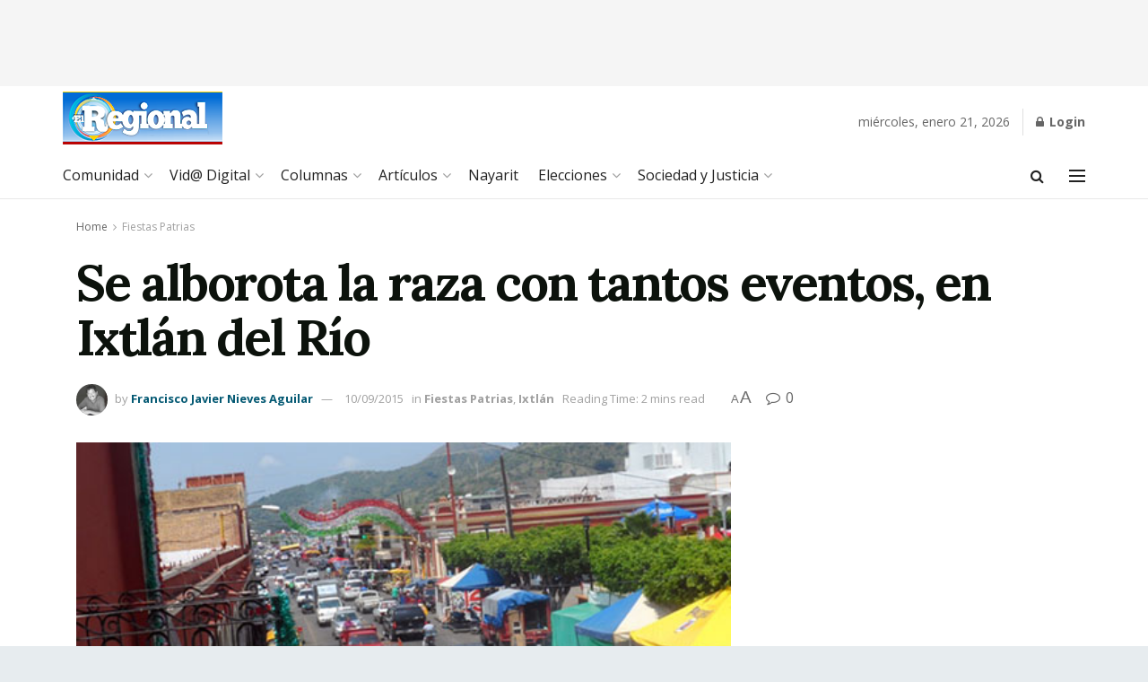

--- FILE ---
content_type: text/html; charset=utf-8
request_url: https://www.google.com/recaptcha/api2/aframe
body_size: 267
content:
<!DOCTYPE HTML><html><head><meta http-equiv="content-type" content="text/html; charset=UTF-8"></head><body><script nonce="hqucAOgJ0h9zxXEpntZjxQ">/** Anti-fraud and anti-abuse applications only. See google.com/recaptcha */ try{var clients={'sodar':'https://pagead2.googlesyndication.com/pagead/sodar?'};window.addEventListener("message",function(a){try{if(a.source===window.parent){var b=JSON.parse(a.data);var c=clients[b['id']];if(c){var d=document.createElement('img');d.src=c+b['params']+'&rc='+(localStorage.getItem("rc::a")?sessionStorage.getItem("rc::b"):"");window.document.body.appendChild(d);sessionStorage.setItem("rc::e",parseInt(sessionStorage.getItem("rc::e")||0)+1);localStorage.setItem("rc::h",'1769000947778');}}}catch(b){}});window.parent.postMessage("_grecaptcha_ready", "*");}catch(b){}</script></body></html>